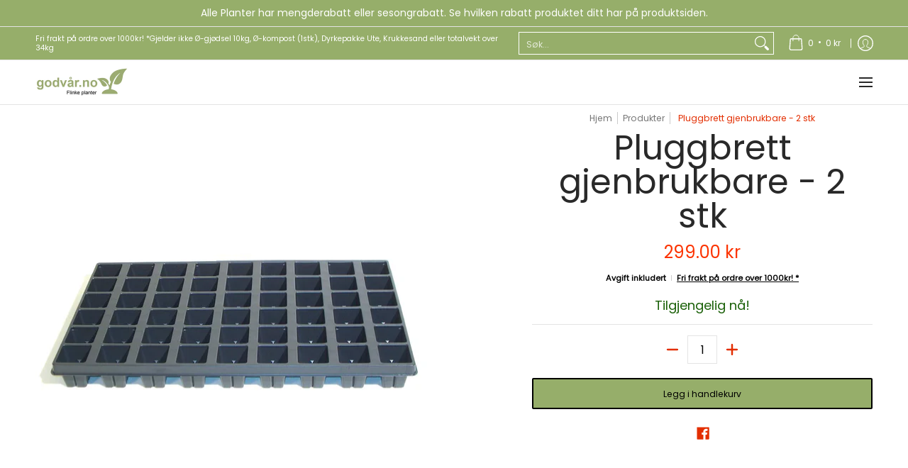

--- FILE ---
content_type: text/javascript
request_url: https://godvar.no/cdn/shop/t/49/assets/script.popup.js?v=25992458457518512051761124852
body_size: 242
content:
theme.PopUp=function(){function PopUp(container){var sectionId=container.getAttribute("data-section-id");const m=document.querySelector("#popup"),mc=m.querySelector(".modal-container"),aB=document.getElementById("ajaxBusy");var d=container.getAttribute("data-days"),pC=document.getElementById("popCheckbox"),pCc=container.querySelectorAll(".popCheckbox"),f=container.querySelector(".feedback"),hny=document.getElementById("pop-honeypot");hny&&(hny.innerHTML='<input class="btn auto-width" type="submit" value="'+theme.language.contact_form_send+'" id="popSubmit" />',document.getElementById("popSubmit").onclick=function(ev){document.getElementById("popNumber").value.length>0?ev.preventDefault():document.cookie="AveForm=popUp"});function popUp(){document.cookie="AveForm=popUp;max-age=0";try{MicroModal.show("popup",{onShow:function(modal){m.classList.add("loaded"),mc.classList.add("loaded"),aB.style.display="block",document.body.classList.add("modal-active")},onClose:function(modal){setTimeout(function(){m.classList.remove("loaded"),document.body.classList.remove("modal-active")},250),mc.classList.remove("loaded"),aB.style.display="none"}})}catch(e){console.log("micromodal error: ",e)}}if(!Shopify.designMode&&!f){const cS={setCookie(name,value,days){let expires="";if(days){const date=new Date;date.setTime(date.getTime()+days*24*60*60*1e3),expires="; expires="+date.toUTCString()}document.cookie=name+"="+(value||"")+expires+";"},getCookie(name){const cc=document.cookie.split(";");for(const c of cc)if(c.indexOf(name+"=")>-1)return c.split("=")[1];return null}},mouseEvent=e=>{!e.toElement&&!e.relatedTarget&&e.clientY<10&&(document.removeEventListener("mouseout",mouseEvent),popUp(),d>0&&cS.setCookie("exitIntentShown",!0,d))};d>0?cS.getCookie("exitIntentShown")||setTimeout(function(){document.addEventListener("mouseout",mouseEvent)},1e4):setTimeout(function(){document.addEventListener("mouseout",mouseEvent)},1e4),pCc&&pCc.forEach(function(c){c.onchange=function(){pC.value="";var i;for(i=0;i<pCc.length;i++){var x=pCc[i];x.checked&&(pC.value==""?pC.value=x.value:pC.value=pC.value+", "+x.value)}}})}f&&document.cookie.split("AveForm=popUp").length==2&&(popUp(),document.querySelector("#contact_form .feedback")&&document.querySelector("#contact_form .feedback").classList.add("hidden")),PopUp.prototype.onBlockSelect=function(ev){popUp()},PopUp.prototype.onSelect=function(ev){popUp()},PopUp.prototype.onDeselect=function(ev){setTimeout(function(){m.classList.remove("loaded"),document.body.classList.remove("modal-active")},250),mc.classList.remove("loaded"),aB.style.display="none"}}return PopUp}();
//# sourceMappingURL=/cdn/shop/t/49/assets/script.popup.js.map?v=25992458457518512051761124852


--- FILE ---
content_type: text/javascript; charset=utf-8
request_url: https://godvar.no/products/pluggbrett-gjenbrukbart.js?currency=NOK&country=NO
body_size: 680
content:
{"id":7308389744702,"title":"Pluggbrett gjenbrukbare - 2 stk","handle":"pluggbrett-gjenbrukbart","description":"\u003cp\u003e\u003cspan\u003eSpesialutgave med stort jordvolum og ekstra solid utførelse for bruk i mange år. Brettstørrelse 52,6×31,6cm. \u003cbr\u003ePluggmål\/mm 45x45x50. \u003cbr\u003e\u003c\/span\u003e\u003cspan\u003e54 plugger pr. brett.\u003c\/span\u003e\u003c\/p\u003e\n\u003cp\u003e\u003cspan\u003e\u003cstrong\u003eSalgsstørrelse: \u003c\/strong\u003e2 stk. Pluggbrett\u003c\/span\u003e\u003c\/p\u003e\n\u003ch6\u003e\u003cspan\u003eLes mer:\u003c\/span\u003e\u003c\/h6\u003e\n\u003cp\u003eFor å få pluggbrettene til å passe med \u003ca href=\"https:\/\/godvar.no\/products\/undervanningsbrett-2stk\"\u003eundervanningsbrettene\u003c\/a\u003e og \u003ca href=\"https:\/\/godvar.no\/products\/undervanningsmatte-kokos\"\u003eundervanningsmattene\u003c\/a\u003e våre, skal du klippe av en langside med pluggpotter. \u003cbr\u003epluggbrettene kan brukes i mange år, og kan være brukt i produksjon her hos oss. \u003c\/p\u003e\n\u003cp\u003eDu kan også heller benytte undervanningsbrettene til p9-pottene våre eller fylle de med gartnerpottene. Pluggbrettene kan du beholde som de er, om du har et sted som tåler litt vann, eller legger noe plastikk under dem. Udervanningsmattene kan du benytte både i undervanningsbretten og under pluggbrettene på et bord.\u003c\/p\u003e\n\u003cp\u003eLykke til!\u003c\/p\u003e","published_at":"2025-01-21T19:01:21+01:00","created_at":"2023-12-27T10:08:04+01:00","vendor":"Godvår","type":"Drivhus","tags":["Drivhus","Frøutstyr","Innedyrking"],"price":29900,"price_min":29900,"price_max":29900,"available":true,"price_varies":false,"compare_at_price":null,"compare_at_price_min":0,"compare_at_price_max":0,"compare_at_price_varies":false,"variants":[{"id":40381861068862,"title":"Default Title","option1":"Default Title","option2":null,"option3":null,"sku":"","requires_shipping":true,"taxable":true,"featured_image":null,"available":true,"name":"Pluggbrett gjenbrukbare - 2 stk","public_title":null,"options":["Default Title"],"price":29900,"weight":1000,"compare_at_price":null,"inventory_management":"shopify","barcode":null,"requires_selling_plan":false,"selling_plan_allocations":[]}],"images":["\/\/cdn.shopify.com\/s\/files\/1\/0083\/9476\/8446\/files\/4B67F578-C30E-4D79-9AC3-13AC8E5AD1FD.jpg?v=1703668325","\/\/cdn.shopify.com\/s\/files\/1\/0083\/9476\/8446\/files\/IMG_1091.jpg?v=1706540220"],"featured_image":"\/\/cdn.shopify.com\/s\/files\/1\/0083\/9476\/8446\/files\/4B67F578-C30E-4D79-9AC3-13AC8E5AD1FD.jpg?v=1703668325","options":[{"name":"Title","position":1,"values":["Default Title"]}],"url":"\/products\/pluggbrett-gjenbrukbart","media":[{"alt":null,"id":23290066436158,"position":1,"preview_image":{"aspect_ratio":1.327,"height":856,"width":1136,"src":"https:\/\/cdn.shopify.com\/s\/files\/1\/0083\/9476\/8446\/files\/4B67F578-C30E-4D79-9AC3-13AC8E5AD1FD.jpg?v=1703668325"},"aspect_ratio":1.327,"height":856,"media_type":"image","src":"https:\/\/cdn.shopify.com\/s\/files\/1\/0083\/9476\/8446\/files\/4B67F578-C30E-4D79-9AC3-13AC8E5AD1FD.jpg?v=1703668325","width":1136},{"alt":null,"id":23479673028670,"position":2,"preview_image":{"aspect_ratio":1.0,"height":3024,"width":3024,"src":"https:\/\/cdn.shopify.com\/s\/files\/1\/0083\/9476\/8446\/files\/IMG_1091.jpg?v=1706540220"},"aspect_ratio":1.0,"height":3024,"media_type":"image","src":"https:\/\/cdn.shopify.com\/s\/files\/1\/0083\/9476\/8446\/files\/IMG_1091.jpg?v=1706540220","width":3024}],"requires_selling_plan":false,"selling_plan_groups":[]}

--- FILE ---
content_type: text/javascript
request_url: https://godvar.no/cdn/shop/t/49/assets/script.custom.js?v=151573428181018681401761124852
body_size: -568
content:
//# sourceMappingURL=/cdn/shop/t/49/assets/script.custom.js.map?v=151573428181018681401761124852


--- FILE ---
content_type: application/x-javascript; charset=utf-8
request_url: https://bundler.nice-team.net/app/shop/status/godvaar.myshopify.com.js?1763245387
body_size: -308
content:
var bundler_settings_updated='1762622874c';

--- FILE ---
content_type: text/javascript; charset=utf-8
request_url: https://godvar.no/products/pluggbrett-gjenbrukbart.js?currency=NOK&country=NO
body_size: 127
content:
{"id":7308389744702,"title":"Pluggbrett gjenbrukbare - 2 stk","handle":"pluggbrett-gjenbrukbart","description":"\u003cp\u003e\u003cspan\u003eSpesialutgave med stort jordvolum og ekstra solid utførelse for bruk i mange år. Brettstørrelse 52,6×31,6cm. \u003cbr\u003ePluggmål\/mm 45x45x50. \u003cbr\u003e\u003c\/span\u003e\u003cspan\u003e54 plugger pr. brett.\u003c\/span\u003e\u003c\/p\u003e\n\u003cp\u003e\u003cspan\u003e\u003cstrong\u003eSalgsstørrelse: \u003c\/strong\u003e2 stk. Pluggbrett\u003c\/span\u003e\u003c\/p\u003e\n\u003ch6\u003e\u003cspan\u003eLes mer:\u003c\/span\u003e\u003c\/h6\u003e\n\u003cp\u003eFor å få pluggbrettene til å passe med \u003ca href=\"https:\/\/godvar.no\/products\/undervanningsbrett-2stk\"\u003eundervanningsbrettene\u003c\/a\u003e og \u003ca href=\"https:\/\/godvar.no\/products\/undervanningsmatte-kokos\"\u003eundervanningsmattene\u003c\/a\u003e våre, skal du klippe av en langside med pluggpotter. \u003cbr\u003epluggbrettene kan brukes i mange år, og kan være brukt i produksjon her hos oss. \u003c\/p\u003e\n\u003cp\u003eDu kan også heller benytte undervanningsbrettene til p9-pottene våre eller fylle de med gartnerpottene. Pluggbrettene kan du beholde som de er, om du har et sted som tåler litt vann, eller legger noe plastikk under dem. Udervanningsmattene kan du benytte både i undervanningsbretten og under pluggbrettene på et bord.\u003c\/p\u003e\n\u003cp\u003eLykke til!\u003c\/p\u003e","published_at":"2025-01-21T19:01:21+01:00","created_at":"2023-12-27T10:08:04+01:00","vendor":"Godvår","type":"Drivhus","tags":["Drivhus","Frøutstyr","Innedyrking"],"price":29900,"price_min":29900,"price_max":29900,"available":true,"price_varies":false,"compare_at_price":null,"compare_at_price_min":0,"compare_at_price_max":0,"compare_at_price_varies":false,"variants":[{"id":40381861068862,"title":"Default Title","option1":"Default Title","option2":null,"option3":null,"sku":"","requires_shipping":true,"taxable":true,"featured_image":null,"available":true,"name":"Pluggbrett gjenbrukbare - 2 stk","public_title":null,"options":["Default Title"],"price":29900,"weight":1000,"compare_at_price":null,"inventory_management":"shopify","barcode":null,"requires_selling_plan":false,"selling_plan_allocations":[]}],"images":["\/\/cdn.shopify.com\/s\/files\/1\/0083\/9476\/8446\/files\/4B67F578-C30E-4D79-9AC3-13AC8E5AD1FD.jpg?v=1703668325","\/\/cdn.shopify.com\/s\/files\/1\/0083\/9476\/8446\/files\/IMG_1091.jpg?v=1706540220"],"featured_image":"\/\/cdn.shopify.com\/s\/files\/1\/0083\/9476\/8446\/files\/4B67F578-C30E-4D79-9AC3-13AC8E5AD1FD.jpg?v=1703668325","options":[{"name":"Title","position":1,"values":["Default Title"]}],"url":"\/products\/pluggbrett-gjenbrukbart","media":[{"alt":null,"id":23290066436158,"position":1,"preview_image":{"aspect_ratio":1.327,"height":856,"width":1136,"src":"https:\/\/cdn.shopify.com\/s\/files\/1\/0083\/9476\/8446\/files\/4B67F578-C30E-4D79-9AC3-13AC8E5AD1FD.jpg?v=1703668325"},"aspect_ratio":1.327,"height":856,"media_type":"image","src":"https:\/\/cdn.shopify.com\/s\/files\/1\/0083\/9476\/8446\/files\/4B67F578-C30E-4D79-9AC3-13AC8E5AD1FD.jpg?v=1703668325","width":1136},{"alt":null,"id":23479673028670,"position":2,"preview_image":{"aspect_ratio":1.0,"height":3024,"width":3024,"src":"https:\/\/cdn.shopify.com\/s\/files\/1\/0083\/9476\/8446\/files\/IMG_1091.jpg?v=1706540220"},"aspect_ratio":1.0,"height":3024,"media_type":"image","src":"https:\/\/cdn.shopify.com\/s\/files\/1\/0083\/9476\/8446\/files\/IMG_1091.jpg?v=1706540220","width":3024}],"requires_selling_plan":false,"selling_plan_groups":[]}